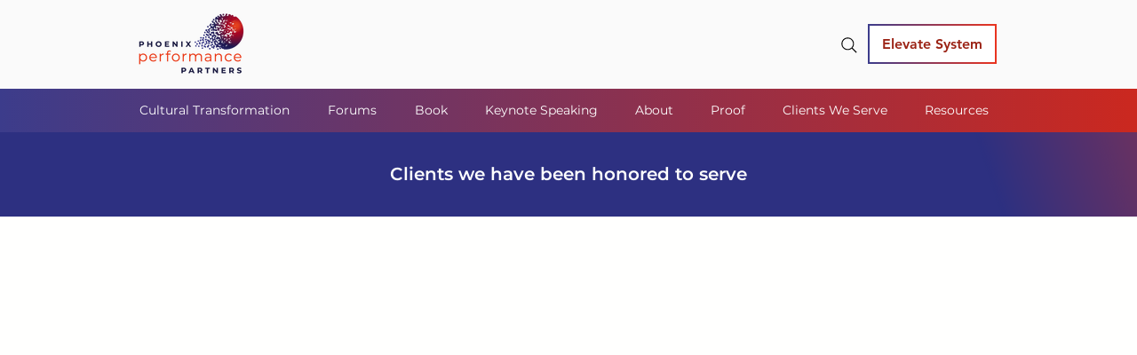

--- FILE ---
content_type: text/xml
request_url: https://radar.snitcher.com/tracker/event
body_size: 331
content:
<?xml version="1.0"?><SendMessageResponse xmlns="http://queue.amazonaws.com/doc/2012-11-05/"><SendMessageResult><MessageId>dfb05111-6e7e-4d69-8c92-fe27bb4e899c</MessageId><MD5OfMessageBody>258419c07cd20fb92b7eeb31b32c681a</MD5OfMessageBody><MD5OfMessageAttributes>9ce34e87fdc158aaeff52651ecf781dd</MD5OfMessageAttributes></SendMessageResult><ResponseMetadata><RequestId>4eb2e525-901d-5bf3-bec2-84d5211d9734</RequestId></ResponseMetadata></SendMessageResponse>